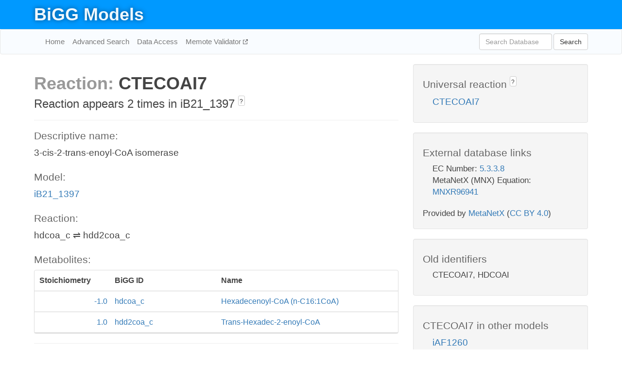

--- FILE ---
content_type: text/html; charset=UTF-8
request_url: http://bigg.ucsd.edu/models/iB21_1397/reactions/CTECOAI7
body_size: 4720
content:
<!DOCTYPE html>
<html lang="en">
  <head>
    <title>BiGG Reaction CTECOAI7 in iB21_1397</title>

    <!-- Bootstrap and jQuery -->
    <script src="//code.jquery.com/jquery-1.9.1.min.js"></script>
    <script src="//netdna.bootstrapcdn.com/bootstrap/3.3.6/js/bootstrap.min.js"></script>
    <link rel="stylesheet" href="//netdna.bootstrapcdn.com/bootstrap/3.3.6/css/bootstrap.min.css"/>
    <link rel="stylesheet" href="//netdna.bootstrapcdn.com/font-awesome/4.0.3/css/font-awesome.min.css"/>

    <!-- BiGG styles and js -->
    <script src="/static/js/script.js"></script>
    <script src="/static/js/question_mark.js"></script>
    <link rel="stylesheet" href="/static/css/style.css"/>

    <!-- Favicon -->
    <link rel="icon" type="image/png" href="/static/assets/favicon.ico">

    <meta charset="utf-8"/>
    <meta name="viewport" content="width=device-width, initial-scale=1.0, maximum-scale=1.0, user-scalable=no"/>
    <meta name="google" content="notranslate">
    <meta name="description" content="Reaction CTECOAI7 in iB21_1397. 3-cis-2-trans-enoyl-CoA isomerase.">
    <meta http-equiv="Content-Language" content="en">

    <script>
 (function(i,s,o,g,r,a,m){i['GoogleAnalyticsObject']=r;i[r]=i[r]||function(){
     (i[r].q=i[r].q||[]).push(arguments)},i[r].l=1*new Date();a=s.createElement(o),
                          m=s.getElementsByTagName(o)[0];a.async=1;a.src=g;m.parentNode.insertBefore(a,m)
 })(window,document,'script','//www.google-analytics.com/analytics.js','ga');

 ga('create', 'UA-129739-10', 'auto');
 ga('send', 'pageview');
</script>
  </head>
  <body>
    
      <div id="nav-title-background">
        <div class="container">
          <div id="nav-title">
            <h1><a href="/">BiGG Models</a></h1>
          </div>
        </div>
      </div>

      <div class="navbar navbar-default" role="navigation">
        <div class="container">
          <div class="navbar-header">
            <button type="button" class="navbar-toggle" data-toggle="collapse" data-target=".navbar-collapse">
              <span class="sr-only">Toggle navigation</span>
              <span class="icon-bar"></span>
              <span class="icon-bar"></span>
              <span class="icon-bar"></span>
            </button>
            <!--<a class="navbar-brand" href="http://gcrg.ucsd.edu/"><strong>SBRG</strong></a>-->
          </div>

          <div class="navbar-collapse collapse ">

            <ul class="nav navbar-nav navbar-left">

              <li><a href="/">Home</a></li>
              <li><a href="/advanced_search">Advanced Search</a></li>
              <li><a href="/data_access">Data Access</a></li>
              <li><a href="https://memote.io" target="_blank" class="link-out">
                Memote Validator
              </a></li>

            </ul>
            <ul class="nav navbar-nav navbar-right">

              <form id="search-form" class="navbar-form" action="/search" method="get">
                <div class="form-group" style="display: inline; margin-right: 3px;">
                  <input id="search" type="text" name="query"
                         class="form-control" placeholder="Search Database"
                         style="width:150px;" />
                </div>
                <button type="submit" class="btn btn-default">Search</button>
              </form>
            </ul>

          </div>
        </div>
      </div>

    

    <div class="container">
      <div class="row">
        <div class="col-lg-12" >
          
  <div class="row">
    <div class="col-lg-8">
      <h1><span class="light">Reaction: </span>CTECOAI7</h1>
       

      
        <h3>
          Reaction appears 2 times in iB21_1397
          
            
              <a tabindex="0" role="button" type="button" class="btn btn-default btn-xs"
   style="position: relative; top: -8px; padding: 0.2em; height: 1.8em;" data-trigger="click"
   data-toggle="popover" data-placement="bottom"
   data-title="Reaction appears multiple times"
   data-content="This universal reaction appears multiple times in the model. However, the copies of the reaction have different gene reaction rules or reaction bounds, so in the exported models they will be labeled as copies (e.g. ACALD_copy1 and ACALD_copy2).">
   ?
</a>
            
          
        </h3>
      

      <hr/>

      <h4>Descriptive name: </h4>
      <p>3-cis-2-trans-enoyl-CoA isomerase</p>

      <h4>Model: </h4>
      <p><a href="/models/iB21_1397">iB21_1397</a></p>

      <h4>Reaction:</h4>
      <p>hdcoa_c &#8652; hdd2coa_c</p>

      <h4>Metabolites:</h4>
      <div class="panel panel-default">
        <div class="table table-hover">
          <div class="table-header">
            <div class="table-row">
              <div class="table-cell" style="width: 20%; min-width: 140px">Stoichiometry</div>
              <div class="table-cell" style="width: 30%">BiGG ID</div>
              <div class="table-cell" style="width: 50%">Name</div>
            </div>
          </div>
          <div class="table-body">
            
            <a href="/models/iB21_1397/metabolites/hdcoa_c">
              <div class="table-row">
                <div class="table-cell" style="width: 20%; min-width: 140px" align="right">
                  -1.0
                </div>
                <div class="table-cell" style="width: 30%">
                  hdcoa_c
                </div>
                <div class="table-cell" style="width: 50%">
                  Hexadecenoyl-CoA (n-C16:1CoA)
                </div>
              </div>
            </a>
            
            <a href="/models/iB21_1397/metabolites/hdd2coa_c">
              <div class="table-row">
                <div class="table-cell" style="width: 20%; min-width: 140px" align="right">
                  1.0
                </div>
                <div class="table-cell" style="width: 30%">
                  hdd2coa_c
                </div>
                <div class="table-cell" style="width: 50%">
                  Trans-Hexadec-2-enoyl-CoA
                </div>
              </div>
            </a>
            
          </div>
        </div>
      </div>

      
        <hr/>
        
          <h3>CTECOAI7_copy1</h3>
        

        <h4>Default bounds:</h4>
        <p>(-1000.0, 1000.0)</p>

        <h4>Objective coefficient:</h4>
        <p>0.0</p>

        <h4>Subsystem:</h4>
        <p>Membrane Lipid Metabolism</p>

        <h4>Gene Reaction Rule:</h4>
        <p>B21_03686</p>

        <h4>Genes:</h4>
        <p>
          
            <a href="/models/iB21_1397/genes/B21_03686">B21_03686</a>
            (fadB)<br>
          
        </p>

        

      
        <hr/>
        
          <h3>CTECOAI7_copy2</h3>
        

        <h4>Default bounds:</h4>
        <p>(0.0, 1000.0)</p>

        <h4>Objective coefficient:</h4>
        <p>0.0</p>

        <h4>Subsystem:</h4>
        <p>Membrane Lipid Metabolism</p>

        <h4>Gene Reaction Rule:</h4>
        <p>B21_03686</p>

        <h4>Genes:</h4>
        <p>
          
            <a href="/models/iB21_1397/genes/B21_03686">B21_03686</a>
            (fadB)<br>
          
        </p>

        

      

      <hr class="section-break">
<h3>
  <a href="https://github.com/SBRG/bigg_models/issues/new" target="_blank" id="comment-link">
    Report an error on this page
  </a>
  
    
      <a tabindex="0" role="button" type="button" class="btn btn-default btn-xs"
   style="position: relative; top: -8px; padding: 0.2em; height: 1.8em;" data-trigger="click"
   data-toggle="popover" data-placement="bottom"
   data-title="Reporting errors"
   data-content="You will need an account on GitHub to report the error. If you prefer not to sign up for GitHub, please send your report to Zachary King <zaking@ucsd.edu>.">
   ?
</a>
    
   
</h3>

    </div>

    <!-- Side bar -->
    <div class="col-lg-4">
      <div class="well">
        <h4>
          Universal reaction
          
            
              <a tabindex="0" role="button" type="button" class="btn btn-default btn-xs"
   style="position: relative; top: -8px; padding: 0.2em; height: 1.8em;" data-trigger="click"
   data-toggle="popover" data-placement="bottom"
   data-title="Universal reaction"
   data-content="BiGG Models has a list of universal reactions. Visit the universal reaction page to see all the models that contain this reaction.">
   ?
</a>
            
          
        </h4>
        <ul class="list-unstyled">
          <li>
            <a href="/universal/reactions/CTECOAI7">CTECOAI7</a>
          </li>
        </ul>
      </div>

      <div class="well database-well">
  <h4>External database links</h4>
  <ul class="list-unstyled">
    
      <li>EC Number:
        
          <a href="http://identifiers.org/ec-code/5.3.3.8" target="_blank">5.3.3.8</a>
        
      </li>
    
      <li>MetaNetX (MNX) Equation:
        
          <a href="http://identifiers.org/metanetx.reaction/MNXR96941" target="_blank">MNXR96941</a>
        
      </li>
    
  </ul>
  
  <p style="font-size: 17px; margin: 20px 0 0 0">
    Provided by <a href="http://metanetx.org">MetaNetX</a>
    (<a href="https://creativecommons.org/licenses/by/4.0">CC BY 4.0</a>)
  </p>
  
</div>
      <div class="well database-well">
  <h4>Old identifiers</h4>
  <ul class="list-unstyled">
    CTECOAI7, HDCOAI
  </ul>
</div>

      <div class="well">
        <h4>CTECOAI7 in other models</h4>
        <ul class="list-unstyled">
          
            <li>
              <a href="/models/iAF1260/reactions/CTECOAI7">
                iAF1260
              </a>
            </li>
          
            <li>
              <a href="/models/iAF1260b/reactions/CTECOAI7">
                iAF1260b
              </a>
            </li>
          
            <li>
              <a href="/models/iAF987/reactions/CTECOAI7">
                iAF987
              </a>
            </li>
          
            <li>
              <a href="/models/iAPECO1_1312/reactions/CTECOAI7">
                iAPECO1_1312
              </a>
            </li>
          
            <li>
              <a href="/models/iB21_1397/reactions/CTECOAI7">
                iB21_1397
              </a>
            </li>
          
            <li>
              <a href="/models/iBWG_1329/reactions/CTECOAI7">
                iBWG_1329
              </a>
            </li>
          
            <li>
              <a href="/models/ic_1306/reactions/CTECOAI7">
                ic_1306
              </a>
            </li>
          
            <li>
              <a href="/models/iE2348C_1286/reactions/CTECOAI7">
                iE2348C_1286
              </a>
            </li>
          
            <li>
              <a href="/models/iEC042_1314/reactions/CTECOAI7">
                iEC042_1314
              </a>
            </li>
          
            <li>
              <a href="/models/iEC1344_C/reactions/CTECOAI7">
                iEC1344_C
              </a>
            </li>
          
            <li>
              <a href="/models/iEC1349_Crooks/reactions/CTECOAI7">
                iEC1349_Crooks
              </a>
            </li>
          
            <li>
              <a href="/models/iEC1356_Bl21DE3/reactions/CTECOAI7">
                iEC1356_Bl21DE3
              </a>
            </li>
          
            <li>
              <a href="/models/iEC1364_W/reactions/CTECOAI7">
                iEC1364_W
              </a>
            </li>
          
            <li>
              <a href="/models/iEC1368_DH5a/reactions/CTECOAI7">
                iEC1368_DH5a
              </a>
            </li>
          
            <li>
              <a href="/models/iEC1372_W3110/reactions/CTECOAI7">
                iEC1372_W3110
              </a>
            </li>
          
            <li>
              <a href="/models/iEC55989_1330/reactions/CTECOAI7">
                iEC55989_1330
              </a>
            </li>
          
            <li>
              <a href="/models/iECABU_c1320/reactions/CTECOAI7">
                iECABU_c1320
              </a>
            </li>
          
            <li>
              <a href="/models/iECB_1328/reactions/CTECOAI7">
                iECB_1328
              </a>
            </li>
          
            <li>
              <a href="/models/iECBD_1354/reactions/CTECOAI7">
                iECBD_1354
              </a>
            </li>
          
            <li>
              <a href="/models/iECD_1391/reactions/CTECOAI7">
                iECD_1391
              </a>
            </li>
          
            <li>
              <a href="/models/iECDH10B_1368/reactions/CTECOAI7">
                iECDH10B_1368
              </a>
            </li>
          
            <li>
              <a href="/models/iEcDH1_1363/reactions/CTECOAI7">
                iEcDH1_1363
              </a>
            </li>
          
            <li>
              <a href="/models/iECDH1ME8569_1439/reactions/CTECOAI7">
                iECDH1ME8569_1439
              </a>
            </li>
          
            <li>
              <a href="/models/iEcE24377_1341/reactions/CTECOAI7">
                iEcE24377_1341
              </a>
            </li>
          
            <li>
              <a href="/models/iECED1_1282/reactions/CTECOAI7">
                iECED1_1282
              </a>
            </li>
          
            <li>
              <a href="/models/iECH74115_1262/reactions/CTECOAI7">
                iECH74115_1262
              </a>
            </li>
          
            <li>
              <a href="/models/iEcHS_1320/reactions/CTECOAI7">
                iEcHS_1320
              </a>
            </li>
          
            <li>
              <a href="/models/iECIAI1_1343/reactions/CTECOAI7">
                iECIAI1_1343
              </a>
            </li>
          
            <li>
              <a href="/models/iECIAI39_1322/reactions/CTECOAI7">
                iECIAI39_1322
              </a>
            </li>
          
            <li>
              <a href="/models/iECNA114_1301/reactions/CTECOAI7">
                iECNA114_1301
              </a>
            </li>
          
            <li>
              <a href="/models/iECO103_1326/reactions/CTECOAI7">
                iECO103_1326
              </a>
            </li>
          
            <li>
              <a href="/models/iECO111_1330/reactions/CTECOAI7">
                iECO111_1330
              </a>
            </li>
          
            <li>
              <a href="/models/iECO26_1355/reactions/CTECOAI7">
                iECO26_1355
              </a>
            </li>
          
            <li>
              <a href="/models/iECOK1_1307/reactions/CTECOAI7">
                iECOK1_1307
              </a>
            </li>
          
            <li>
              <a href="/models/iEcolC_1368/reactions/CTECOAI7">
                iEcolC_1368
              </a>
            </li>
          
            <li>
              <a href="/models/iECP_1309/reactions/CTECOAI7">
                iECP_1309
              </a>
            </li>
          
            <li>
              <a href="/models/iECs_1301/reactions/CTECOAI7">
                iECs_1301
              </a>
            </li>
          
            <li>
              <a href="/models/iECS88_1305/reactions/CTECOAI7">
                iECS88_1305
              </a>
            </li>
          
            <li>
              <a href="/models/iECSE_1348/reactions/CTECOAI7">
                iECSE_1348
              </a>
            </li>
          
            <li>
              <a href="/models/iECSF_1327/reactions/CTECOAI7">
                iECSF_1327
              </a>
            </li>
          
            <li>
              <a href="/models/iEcSMS35_1347/reactions/CTECOAI7">
                iEcSMS35_1347
              </a>
            </li>
          
            <li>
              <a href="/models/iECSP_1301/reactions/CTECOAI7">
                iECSP_1301
              </a>
            </li>
          
            <li>
              <a href="/models/iECUMN_1333/reactions/CTECOAI7">
                iECUMN_1333
              </a>
            </li>
          
            <li>
              <a href="/models/iECW_1372/reactions/CTECOAI7">
                iECW_1372
              </a>
            </li>
          
            <li>
              <a href="/models/iEKO11_1354/reactions/CTECOAI7">
                iEKO11_1354
              </a>
            </li>
          
            <li>
              <a href="/models/iETEC_1333/reactions/CTECOAI7">
                iETEC_1333
              </a>
            </li>
          
            <li>
              <a href="/models/iG2583_1286/reactions/CTECOAI7">
                iG2583_1286
              </a>
            </li>
          
            <li>
              <a href="/models/iJN1463/reactions/CTECOAI7">
                iJN1463
              </a>
            </li>
          
            <li>
              <a href="/models/iJO1366/reactions/CTECOAI7">
                iJO1366
              </a>
            </li>
          
            <li>
              <a href="/models/iLF82_1304/reactions/CTECOAI7">
                iLF82_1304
              </a>
            </li>
          
            <li>
              <a href="/models/iML1515/reactions/CTECOAI7">
                iML1515
              </a>
            </li>
          
            <li>
              <a href="/models/iNRG857_1313/reactions/CTECOAI7">
                iNRG857_1313
              </a>
            </li>
          
            <li>
              <a href="/models/iPC815/reactions/CTECOAI7">
                iPC815
              </a>
            </li>
          
            <li>
              <a href="/models/iS_1188/reactions/CTECOAI7">
                iS_1188
              </a>
            </li>
          
            <li>
              <a href="/models/iSbBS512_1146/reactions/CTECOAI7">
                iSbBS512_1146
              </a>
            </li>
          
            <li>
              <a href="/models/iSDY_1059/reactions/CTECOAI7">
                iSDY_1059
              </a>
            </li>
          
            <li>
              <a href="/models/iSF_1195/reactions/CTECOAI7">
                iSF_1195
              </a>
            </li>
          
            <li>
              <a href="/models/iSFV_1184/reactions/CTECOAI7">
                iSFV_1184
              </a>
            </li>
          
            <li>
              <a href="/models/iSFxv_1172/reactions/CTECOAI7">
                iSFxv_1172
              </a>
            </li>
          
            <li>
              <a href="/models/iSSON_1240/reactions/CTECOAI7">
                iSSON_1240
              </a>
            </li>
          
            <li>
              <a href="/models/iUMN146_1321/reactions/CTECOAI7">
                iUMN146_1321
              </a>
            </li>
          
            <li>
              <a href="/models/iUMNK88_1353/reactions/CTECOAI7">
                iUMNK88_1353
              </a>
            </li>
          
            <li>
              <a href="/models/iUTI89_1310/reactions/CTECOAI7">
                iUTI89_1310
              </a>
            </li>
          
            <li>
              <a href="/models/iWFL_1372/reactions/CTECOAI7">
                iWFL_1372
              </a>
            </li>
          
            <li>
              <a href="/models/iY75_1357/reactions/CTECOAI7">
                iY75_1357
              </a>
            </li>
          
            <li>
              <a href="/models/iYL1228/reactions/CTECOAI7">
                iYL1228
              </a>
            </li>
          
            <li>
              <a href="/models/iYS1720/reactions/CTECOAI7">
                iYS1720
              </a>
            </li>
          
            <li>
              <a href="/models/iZ_1308/reactions/CTECOAI7">
                iZ_1308
              </a>
            </li>
          
            <li>
              <a href="/models/STM_v1_0/reactions/CTECOAI7">
                STM_v1_0
              </a>
            </li>
          
        </ul>
      </div>
    </div>

  </div>

  

        </div>
      </div>

      <footer class="row">
        <div class="col-lg-12" style="margin:60px 0;">
          <hr>
          <p style="font-size: 15px;">
  Latest BiGG Models publication:
  <br/><br/>
  King ZA, Lu JS, Dräger A, Miller PC, Federowicz S, Lerman JA, Ebrahim A,
  Palsson BO, and Lewis NE. <b>BiGG Models: A platform for
  integrating, standardizing, and sharing genome-scale models</b>
  (2016) Nucleic Acids Research 44(D1):D515-D522.
  doi:<a href="http://dx.doi.org/10.1093/nar/gkv1049" target="_blank">10.1093/nar/gkv1049</a>
</p>
          <hr>
          <p>Copyright &copy; 2019 The Regents of the University of California.</p>
        </div>
      </footer>
    </div>

    <script src="//cdnjs.cloudflare.com/ajax/libs/typeahead.js/0.11.1/typeahead.bundle.min.js"></script>
<link href="/static/css/typeahead.css" rel="stylesheet"/>
<script>
 var bh = new Bloodhound({
   datumTokenizer: Bloodhound.tokenizers.whitespace,
   queryTokenizer: Bloodhound.tokenizers.whitespace,
   remote: {
     url: '/autocomplete?query=%QUERY',
     wildcard: '%QUERY',
   },
 })
   $('#search').typeahead({
     minLength: 3,
     highlight: true,
     hint: true,
   }, {
     name: 'search',
     source: bh,
   }).bind('typeahead:select', function (event, suggestion) {
     $('#search-form').trigger('submit')
   }).keypress(function (event) {
     if (event.keyCode == 13)
       $('#search-form').trigger('submit')
   })
</script>
  </body>
</html>